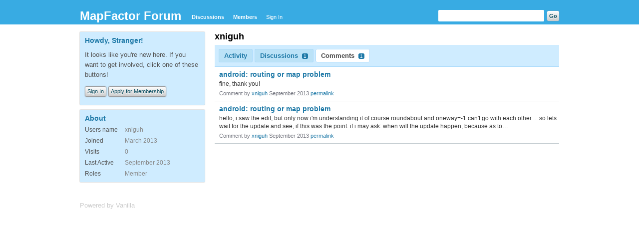

--- FILE ---
content_type: text/html; charset=utf-8
request_url: https://forum.mapfactor.com/profile/comments/3628/xniguh
body_size: 2081
content:
<?xml version="1.0" encoding="utf-8"?><!DOCTYPE html PUBLIC "-//W3C//DTD XHTML 1.0 Strict//EN" "http://www.w3.org/TR/xhtml1/DTD/xhtml1-strict.dtd">
<html xmlns="http://www.w3.org/1999/xhtml" xml:lang="en-ca">
<head>
   <title>xniguh - MapFactor Forum</title>
<link rel="stylesheet" type="text/css" href="/cache/Minify/minify_f0765f9c8bb6ae2f88636443b24fc887.css" media="screen" />
<link rel="shortcut icon" href="/themes/default/design/favicon.png" type="image/x-icon" />
<link rel="canonical" href="https://forum.mapfactor.com/dashboard/profile/comments/3628/xniguh" />
<script src="/plugins/Minify/min/?g=globaljs" type="text/javascript"></script>
<script src="/cache/Minify/minify_07e07f1e705a6422ac5bd74df96588e4.js" type="text/javascript"></script></head>
<body id="dashboard_profile_comments" class="Dashboard Profile comments Profile">
   <div id="Frame">
      <div id="Head">
         <div class="Menu">
            <h1><a class="Title" href="/"><span>MapFactor Forum</span></a></h1>
            <ul id="Menu"><li class="Discussions"><a href="/discussions">Discussions</a></li>
<li><a href="/members">Members</a></li>
<li class="NonTab SignIn"><a class="SignInPopup" href="/entry/signin?Target=profile%2Fcomments%2F3628%2Fxniguh">Sign In</a></li>
</ul>            <div class="Search"><form method="get" action="/search">
<div>
<input type="text" id="Form_Search" name="Search" value="" class="InputBox" /><input type="submit" id="Form_Go" value="Go" class="Button" />
</div>
</form></div>
         </div>
      </div>
      <div id="Body">
         <div id="Content"><div class="Profile">
   <div class="User">
   <h1>xniguh</h1>
   </div><div class="Tabs ProfileTabs">
   <ul>
   <li class="Activity"><a href="/profile/activity/3628/xniguh" class="TabLink">Activity</a></li>
<li class="Discussions"><a href="/profile/discussions/3628/xniguh" class="TabLink">Discussions <span class="Count">1</span></a></li>
<li class="Active Comments"><a href="/profile/comments/3628/xniguh" class="TabLink">Comments <span class="Count">1</span></a></li>
   </ul>
</div><ul class="DataList SearchResults"><li class="Item">
		<div class="ItemContent">
		<a href="/discussion/comment/3863#Comment_3863" class="Title">android: routing or map problem</a>		<div class="Excerpt"><a href="/discussion/comment/3863#Comment_3863">fine, thank you!
</a></div>
		<div class="Meta">
			<span>Comment by <a href="/profile/3628/xniguh">xniguh</a></span>
			<span>September 2013</span>
			<span><a href="/discussion/comment/3863#Comment_3863">permalink</a></span>
		</div>
	</div>
</li>
<li class="Item">
		<div class="ItemContent">
		<a href="/discussion/comment/3861#Comment_3861" class="Title">android: routing or map problem</a>		<div class="Excerpt"><a href="/discussion/comment/3861#Comment_3861">hello,

i saw the edit, but only now i&#039;m understanding it
of course roundabout and oneway=-1 can&#039;t go with each other ...
so lets wait for the update and see, if this was the point.

if i may ask: when will the update happen, because as to…</a></div>
		<div class="Meta">
			<span>Comment by <a href="/profile/3628/xniguh">xniguh</a></span>
			<span>September 2013</span>
			<span><a href="/discussion/comment/3861#Comment_3861">permalink</a></span>
		</div>
	</div>
</li>
</ul></div></div>
         <div id="Panel"><div class="Box GuestBox">
   <h4>Howdy, Stranger!</h4>
   <p>It looks like you're new here. If you want to get involved, click one of these buttons!</p>
      
   <div class="P"><a href="/entry/signin?Target=profile%2Fcomments%2F3628%2Fxniguh" class="Button SignInPopup">Sign In</a> <a href="/entry/register?Target=profile%2Fcomments%2F3628%2Fxniguh" class="Button ApplyButton">Apply for Membership</a></div>   </div><div>
   </div><div class="Box About">
   <h4>About</h4>
   <dl>
      <dt class="Name">Users name</dt>
      <dd class="Name">xniguh</dd>
            <dt class="Joined">Joined</dt>
      <dd class="Joined">March 2013</dd>
      <dt class="Visits">Visits</dt>
      <dd class="Visits">0</dd>
      <dt class="LastActive">Last Active</dt>
      <dd class="LastActive">September 2013</dd>
      <dt class="Roles">Roles</dt>
      <dd class="Roles">Member</dd>
         </dl>
</div>
</div>
      </div>
      <div id="Foot">
			<!-- Various definitions for Javascript //-->
<div id="Definitions" style="display: none;">
<input type="hidden" id="DefaultAbout" value="Write something about yourself..." />
<input type="hidden" id="TransportError" value="A fatal error occurred while processing the request.&lt;br /&gt;The server returned the following response: %s" />
<input type="hidden" id="TransientKey" value="OF7B276LARME" />
<input type="hidden" id="WebRoot" value="https://forum.mapfactor.com/" />
<input type="hidden" id="UrlFormat" value="/{Path}" />
<input type="hidden" id="Path" value="profile/comments/3628/xniguh" />
<input type="hidden" id="SignedIn" value="0" />
<input type="hidden" id="ConfirmHeading" value="Confirm" />
<input type="hidden" id="ConfirmText" value="Are you sure you want to do that?" />
<input type="hidden" id="Okay" value="Okay" />
<input type="hidden" id="Cancel" value="Cancel" />
<input type="hidden" id="Search" value="Search" />
</div><div><a href="http://vanillaforums.org">Powered by Vanilla</a></div>		</div>
   </div>
	</body>
</html>
